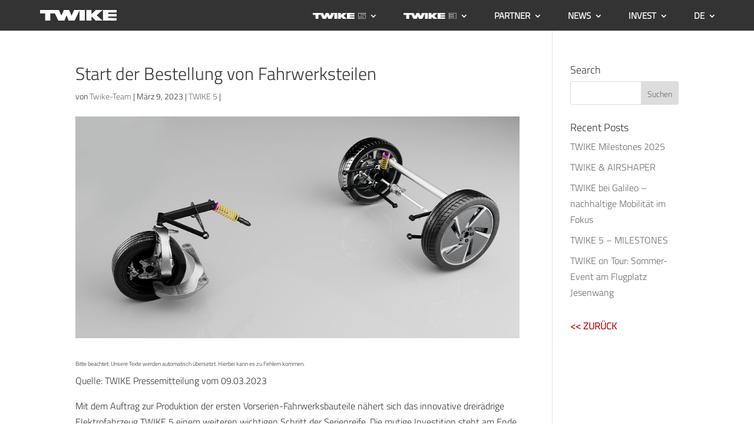

--- FILE ---
content_type: text/html; charset=UTF-8
request_url: https://twike.com/wp-admin/admin-ajax.php?&action=dm_device_id
body_size: -125
content:
696bccf5-cfd3-dd13-919c-3d9edc1a173c

--- FILE ---
content_type: text/css; charset=utf-8
request_url: https://twike.com/wp-content/plugins/twike-ranking-table/public/css/twike-ranking-table-public.css?ver=1.0.0
body_size: 338
content:
/**
 * All of the CSS for your public-facing functionality should be
 * included in this file.
 */

.twike-nickname {
  font-family: "OCR", Helvetica, Arial, Lucida, sans-serif;
  text-decoration: underline;
}

.twike-ranking-table {
  border: 0 !important;
  margin: 30px 0 !important;
}

.twike-ranking-table tr:not(:first-child) {
  border-top: 1px solid #333;
}

.twike-ranking-table th {
  font-weight: normal !important;
}

.twike-ranking-table td {
  font-family: "OCR", Helvetica, Arial, Lucida, sans-serif;
  font-size: 1.8em;
  border-top: 0 !important;
  padding: 10px 3px 3px 24px !important;
}

.twike-ranking-table th {
  font-weight: normal;
}

.twike-ranking-table th {
  line-height: 1.3rem;
  width: 200px;
}

.twike-ranking-search input {
  border-radius: 14px;
}

.twike-ranking-search button {
  display: block;
  margin: 30px auto 45px auto !important; 
}

.twike-ranking-search button:disabled {
  cursor: pointer;
}

.twike-ranking-search button:not(:disabled):hover {
  cursor: pointer;
}

.lds-ring {
  display: block;
  position: relative;
  width: 80px;
  height: 80px;
  margin: 0 auto;
}
.lds-ring div {
  box-sizing: border-box;
  display: block;
  position: absolute;
  width: 64px;
  height: 64px;
  margin: 8px;
  border: 8px solid #333;
  border-radius: 50%;
  animation: lds-ring 1.2s cubic-bezier(0.5, 0, 0.5, 1) infinite;
  border-color: #333 transparent transparent transparent;
}
.lds-ring div:nth-child(1) {
  animation-delay: -0.45s;
}
.lds-ring div:nth-child(2) {
  animation-delay: -0.3s;
}
.lds-ring div:nth-child(3) {
  animation-delay: -0.15s;
}
@keyframes lds-ring {
  0% {
    transform: rotate(0deg);
  }
  100% {
    transform: rotate(360deg);
  }
}


--- FILE ---
content_type: text/css; charset=utf-8
request_url: https://twike.com/wp-content/uploads/useanyfont/uaf.css?ver=1764892346
body_size: -137
content:
				@font-face {
					font-family: 'ocr';
					src: url('/wp-content/uploads/useanyfont/3063OCR.woff2') format('woff2'),
						url('/wp-content/uploads/useanyfont/3063OCR.woff') format('woff');
					  font-display: auto;
				}

				.ocr{font-family: 'ocr' !important;}

		

--- FILE ---
content_type: text/css; charset=utf-8
request_url: https://twike.com/wp-content/uploads/sgf-css/font-f433c478e9f0a9c5b163be7d2fffe8bb.css
body_size: 82
content:
@font-face {
	font-family: "Titillium Web";
	font-weight: 400;
	font-style: normal;
	src: local('Titillium Web Regular'), local('TitilliumWeb-Regular'), url(//twike.com/wp-content/uploads/sgf-css/NaPecZTIAOhVxoMyOr9n_E7fdMPmDaZRbrw.woff2) format('woff2'), url(//twike.com/wp-content/uploads/sgf-css/NaPecZTIAOhVxoMyOr9n_E7fdMPmCw.woff) format('woff');
	unicode-range: U+0000-00FF, U+0131, U+0152-0153, U+02BB-02BC, U+02C6, U+02DA, U+02DC, U+2000-206F, U+2074, U+20AC, U+2122, U+2191, U+2193, U+2212, U+2215, U+FEFF, U+FFFD;
}
@font-face {
	font-family: "Titillium Web";
	font-weight: 400;
	font-style: normal;
	src: local('Titillium Web Regular'), local('TitilliumWeb-Regular'), url(//twike.com/wp-content/uploads/sgf-css/NaPecZTIAOhVxoMyOr9n_E7fdMPmDaZRbrw.woff2) format('woff2'), url(//twike.com/wp-content/uploads/sgf-css/NaPecZTIAOhVxoMyOr9n_E7fdMPmCw.woff) format('woff');
	unicode-range: U+0000-00FF, U+0131, U+0152-0153, U+02BB-02BC, U+02C6, U+02DA, U+02DC, U+2000-206F, U+2074, U+20AC, U+2122, U+2191, U+2193, U+2212, U+2215, U+FEFF, U+FFFD;
}
@font-face {
	font-family: "Titillium Web";
	font-weight: 400;
	font-style: normal;
	src: local('Titillium Web Regular'), local('TitilliumWeb-Regular'), url(//twike.com/wp-content/uploads/sgf-css/NaPecZTIAOhVxoMyOr9n_E7fdMPmDaZRbrw.woff2) format('woff2'), url(//twike.com/wp-content/uploads/sgf-css/NaPecZTIAOhVxoMyOr9n_E7fdMPmCw.woff) format('woff');
	unicode-range: U+0000-00FF, U+0131, U+0152-0153, U+02BB-02BC, U+02C6, U+02DA, U+02DC, U+2000-206F, U+2074, U+20AC, U+2122, U+2191, U+2193, U+2212, U+2215, U+FEFF, U+FFFD;
}
@font-face {
	font-family: "Titillium Web";
	font-weight: 400;
	font-style: normal;
	src: local('Titillium Web Regular'), local('TitilliumWeb-Regular'), url(//twike.com/wp-content/uploads/sgf-css/NaPecZTIAOhVxoMyOr9n_E7fdMPmDaZRbrw.woff2) format('woff2'), url(//twike.com/wp-content/uploads/sgf-css/NaPecZTIAOhVxoMyOr9n_E7fdMPmCw.woff) format('woff');
	unicode-range: U+0000-00FF, U+0131, U+0152-0153, U+02BB-02BC, U+02C6, U+02DA, U+02DC, U+2000-206F, U+2074, U+20AC, U+2122, U+2191, U+2193, U+2212, U+2215, U+FEFF, U+FFFD;
}
@font-face {
	font-family: "Titillium Web";
	font-weight: 400;
	font-style: normal;
	src: local('Titillium Web Regular'), local('TitilliumWeb-Regular'), url(//twike.com/wp-content/uploads/sgf-css/NaPecZTIAOhVxoMyOr9n_E7fdMPmDaZRbrw.woff2) format('woff2'), url(//twike.com/wp-content/uploads/sgf-css/NaPecZTIAOhVxoMyOr9n_E7fdMPmCw.woff) format('woff');
	unicode-range: U+0000-00FF, U+0131, U+0152-0153, U+02BB-02BC, U+02C6, U+02DA, U+02DC, U+2000-206F, U+2074, U+20AC, U+2122, U+2191, U+2193, U+2212, U+2215, U+FEFF, U+FFFD;
}
@font-face {
	font-family: "Titillium Web";
	font-weight: 400;
	font-style: normal;
	src: local('Titillium Web Regular'), local('TitilliumWeb-Regular'), url(//twike.com/wp-content/uploads/sgf-css/NaPecZTIAOhVxoMyOr9n_E7fdMPmDaZRbrw.woff2) format('woff2'), url(//twike.com/wp-content/uploads/sgf-css/NaPecZTIAOhVxoMyOr9n_E7fdMPmCw.woff) format('woff');
	unicode-range: U+0000-00FF, U+0131, U+0152-0153, U+02BB-02BC, U+02C6, U+02DA, U+02DC, U+2000-206F, U+2074, U+20AC, U+2122, U+2191, U+2193, U+2212, U+2215, U+FEFF, U+FFFD;
}
@font-face {
	font-family: "Titillium Web";
	font-weight: 400;
	font-style: normal;
	src: local('Titillium Web Regular'), local('TitilliumWeb-Regular'), url(//twike.com/wp-content/uploads/sgf-css/NaPecZTIAOhVxoMyOr9n_E7fdMPmDaZRbrw.woff2) format('woff2'), url(//twike.com/wp-content/uploads/sgf-css/NaPecZTIAOhVxoMyOr9n_E7fdMPmCw.woff) format('woff');
	unicode-range: U+0000-00FF, U+0131, U+0152-0153, U+02BB-02BC, U+02C6, U+02DA, U+02DC, U+2000-206F, U+2074, U+20AC, U+2122, U+2191, U+2193, U+2212, U+2215, U+FEFF, U+FFFD;
}
@font-face {
	font-family: "Titillium Web";
	font-weight: 400;
	font-style: normal;
	src: local('Titillium Web Regular'), local('TitilliumWeb-Regular'), url(//twike.com/wp-content/uploads/sgf-css/NaPecZTIAOhVxoMyOr9n_E7fdMPmDaZRbrw.woff2) format('woff2'), url(//twike.com/wp-content/uploads/sgf-css/NaPecZTIAOhVxoMyOr9n_E7fdMPmCw.woff) format('woff');
	unicode-range: U+0000-00FF, U+0131, U+0152-0153, U+02BB-02BC, U+02C6, U+02DA, U+02DC, U+2000-206F, U+2074, U+20AC, U+2122, U+2191, U+2193, U+2212, U+2215, U+FEFF, U+FFFD;
}
@font-face {
	font-family: "Titillium Web";
	font-weight: 400;
	font-style: normal;
	src: local('Titillium Web Regular'), local('TitilliumWeb-Regular'), url(//twike.com/wp-content/uploads/sgf-css/NaPecZTIAOhVxoMyOr9n_E7fdMPmDaZRbrw.woff2) format('woff2'), url(//twike.com/wp-content/uploads/sgf-css/NaPecZTIAOhVxoMyOr9n_E7fdMPmCw.woff) format('woff');
	unicode-range: U+0000-00FF, U+0131, U+0152-0153, U+02BB-02BC, U+02C6, U+02DA, U+02DC, U+2000-206F, U+2074, U+20AC, U+2122, U+2191, U+2193, U+2212, U+2215, U+FEFF, U+FFFD;
}
@font-face {
	font-family: "Titillium Web";
	font-weight: 600;
	font-style: normal;
	src: local('Titillium Web SemiBold'), local('TitilliumWeb-SemiBold'), url(//twike.com/wp-content/uploads/sgf-css/NaPDcZTIAOhVxoMyOr9n_E7ffBzCGItzY5abuWI.woff2) format('woff2'), url(//twike.com/wp-content/uploads/sgf-css/NaPDcZTIAOhVxoMyOr9n_E7ffBzCGItzZQ.woff) format('woff');
	unicode-range: U+0000-00FF, U+0131, U+0152-0153, U+02BB-02BC, U+02C6, U+02DA, U+02DC, U+2000-206F, U+2074, U+20AC, U+2122, U+2191, U+2193, U+2212, U+2215, U+FEFF, U+FFFD;
}

--- FILE ---
content_type: text/javascript; charset=utf-8
request_url: https://twike.com/wp-content/plugins/twike-ranking-table/public/js/twike-ranking-table-public.js?ver=1.0.0
body_size: 198
content:
(function( $ ) {
	'use strict';

	jQuery(document).ready(function($) {
		var searchInput = $('#twike-ranking-search-input');
		var searchButton = $('#twike-ranking-search-button');
		var searchResults = $('#twike-ranking-search-results');

		searchInput.on('input', function() {
			var searchText = $(this).val();
			if (searchText.length > 0) {
				searchButton.prop('disabled', false);
			} else {
				searchButton.prop('disabled', true);
			}
		});

		searchInput.on('keypress', function(e) {
			if (e.which === 13) {
				e.preventDefault();
				searchButton.trigger('click');
			}
		});

		searchButton.on('click', function(e) {
			e.preventDefault();
			var searchText = searchInput.val();
			if (searchText.length > 2) {
				$.ajax({
					url: ajax_object.ajax_url,
					method: 'POST',
					data: {
						action: 'twike_ranking_search_action',
						search_text: searchText
					},
					beforeSend: function() {
						searchResults.empty().append('<div class="lds-ring"><div></div><div></div><div></div><div></div></div>');
					},
					success: function(response) {
						searchResults.empty().append(response);
					},
					error: function() {
						searchResults.empty().append('<p>Error occurred.</p>');
					}
				});
			} else {
				searchResults.empty();
			}
		});
	});

})( jQuery );
